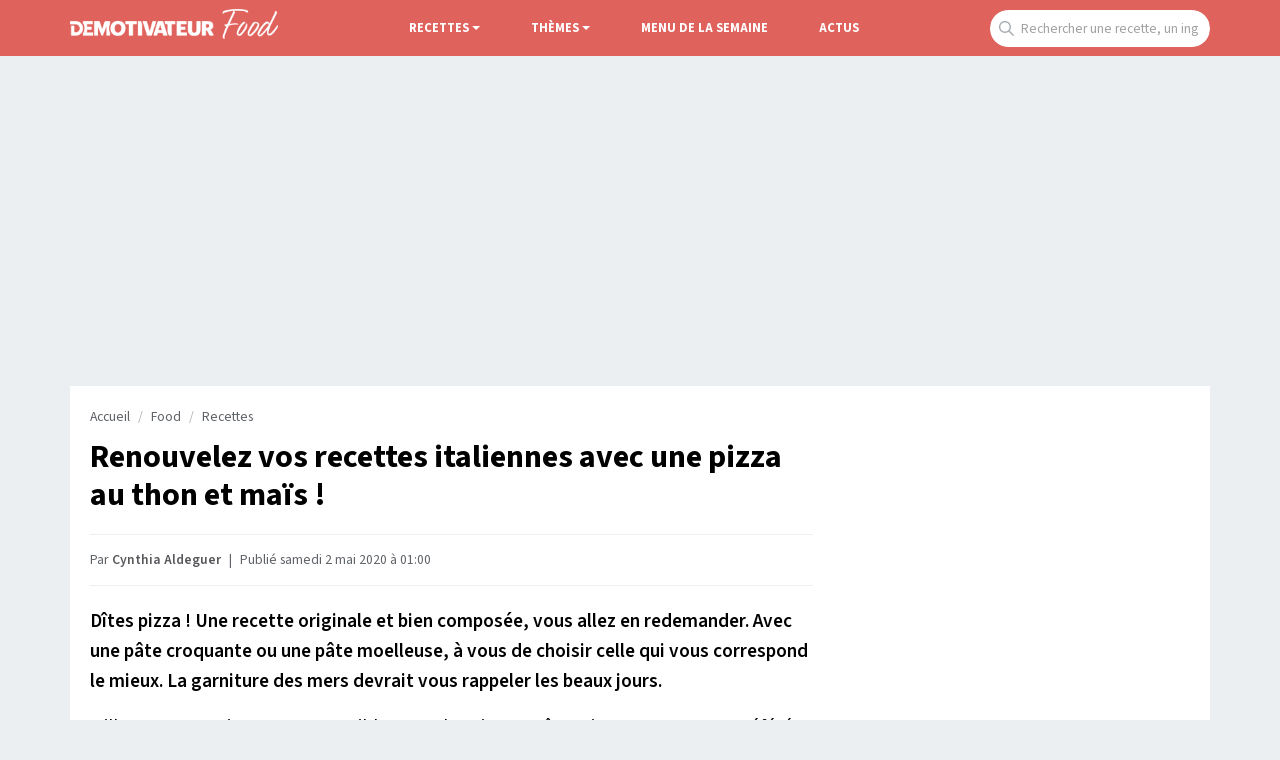

--- FILE ---
content_type: text/html; charset=UTF-8
request_url: https://www.demotivateur.fr/food/pizza-au-thon-et-mais-18918
body_size: 16393
content:
<!doctype html>
<html lang="fr">
  <head>
    <meta charset="utf-8">
    <meta name="viewport" content="width=device-width, initial-scale=1, shrink-to-fit=no">
    <meta name="robots" content="index, follow, max-image-preview:large, max-snippet:-1, max-video-preview:-1">
    <title>Recette pizza au thon et maïs</title>
    <meta name="author" content="Demotivateur">
    <meta name="country" content="France">
    <meta name="description" content="Dîtes pizza ! Une recette originale et bien composée, vous allez en redemander. Avec une pâte croquante ou une pâte moelleuse, à vous de choisir celle qui vous...">
    <meta property="og:site_name" content="Demotivateur">
    <meta property="og:title" content="Recette pizza au thon et maïs">
    <meta property="og:description" content="Dîtes pizza ! Une recette originale et bien composée, vous allez en redemander. Avec une pâte croquante ou une pâte moelleuse, à vous de choisir celle qui vous...">
    <meta property="og:image" content="https://www.demotivateur.fr/images-buzz/cover/18055900785e6616e3c75f4_shutterstock-220746265.jpg">
    <meta name="twitter:card" content="summary">
    <meta name="twitter:site" content="@demotivateur">
    <meta name="twitter:title" content="Recette pizza au thon et maïs">
    <meta name="twitter:description" content="Dîtes pizza ! Une recette originale et bien composée, vous allez en redemander. Avec une pâte croquante ou une pâte moelleuse, à vous de choisir celle qui vous...">
    <link rel="icon" type="image/png" sizes="32x32" href="https://www.demotivateur.fr/images/favicon/food-32x32.png">
    <meta name="bsi" content="134559976793"/>
        <link rel="canonical" href="https://www.demotivateur.fr/food/pizza-au-thon-et-mais-18918">    <link rel="preconnect" href="https://static.fastcmp.com" crossorigin>
<link rel="preconnect" href="https://sdk.mrf.io" crossorigin>
  <script data-cfasync="false">
  window.FAST_CMP_OPTIONS = {
    publisherName: 'Demotivateur',
    domainUid: '2881e1e0-1a0e-5a2b-80bf-7016b63a1967',
    countryCode: 'FR',
    policyUrl: 'https://www.demotivateur.fr/politique-de-confidentialite',
    displaySynchronous: false,
    customOpener: false,
    bootstrap: { excludedIABVendors: [], excludedGoogleVendors: [] },
    translations: {
      fr: {
        buttons: {
          accept: 'Fermer et Accepter',
        }
      },
    },
    publisherLogo: function (dom) {
      return dom.createElement('svg', {
        fill: 'none',
        viewBox: '0 0 400 41.611',
        height: '24px',
        children: [
          dom.createElement('path', {
            fill: '#000',
            d: 'M.503.39C.227.668 0 2.93 0 5.417v4.521l9.228.233c10.375.261 12.581 1.015 15.494 5.302 4.558 6.707-1.943 17.103-9.986 15.968-1.638-.231-1.651-.29-1.984-9.293l-.336-9.061H3.02v28.188l9.061-.051c10.56-.06 13.491-.988 18.293-5.793 10.25-10.255 7.585-26.497-5.398-32.893C20.51.338 2.161-1.273.503.39m35.906.047c-1.29.532-.999 5.341.5 8.281 3.296 6.461 3.267 17.1-.065 23.632-.918 1.798-1.279 3.631-1.141 5.779l.203 3.146h28.188v-9.396l-8.222-.188-8.221-.189v-6.67h12.752V16.107H47.651V10.11l7.886-.189 7.886-.189V.336L50.336.214C43.138.147 36.871.247 36.409.437m30.338.41c-.179.465-.245 9.752-.147 20.637l.179 19.791h10.738l.335-10.979.336-10.979 4.26 10.447c6.571 16.117 7.284 16.14 13.657.437l4.494-11.073.204 11.073.204 11.074h10.738l.2-3.448c.127-2.182-.305-4.948-1.174-7.529-1.868-5.544-1.867-13.496.002-18.491.953-2.548 1.314-4.879 1.174-7.576l-.202-3.895-7.115-.19C96.106-.081 97.072-.97 92.755 11.074c-1.862 5.192-3.538 8.945-3.748 8.389-.209-.554-1.757-4.921-3.44-9.705S82.139.825 81.69.54c-1.442-.916-14.577-.646-14.943.307m58.303.252c-15.874 5.625-17.374 30.527-2.31 38.326 16.602 8.594 35.055-4.718 31.7-22.868-2.375-12.849-16.213-20.127-29.39-15.458m29.101-.664c-.253.253-.46 2.524-.46 5.046v4.586h10.043l.18 15.604.18 15.604H175.503l.18-15.575.181-15.575 4.853-.197 4.853-.196V.336l-15.48-.18c-8.514-.099-15.687.027-15.939.279m34.756.379c-.185.484-.257 9.785-.159 20.67l.178 19.791h12.081l.18-15.159c.179-15.054.167-15.196-1.678-20.47l-1.858-5.31-4.203-.2c-2.995-.143-4.301.052-4.541.678m13.22.055c-.534.644.972 6.011 5.791 20.638l6.512 19.768 6.04.171c7.836.222 6.674 1.923 13.677-20.035C241.636-2.068 241.588 0 234.637 0c-5.103 0-5.318.331-9.164 14.094-1.908 6.829-3.534 12.489-3.614 12.577-.08.089-1.739-5.498-3.686-12.416-1.994-7.082-4.008-12.944-4.609-13.416-1.46-1.146-10.48-1.122-11.437.03m41.911.641c-.528.831-2.668 7.097-4.757 13.926-2.089 6.829-4.72 15.245-5.849 18.702-2.38 7.294-2.307 7.447 3.594 7.462 5.213.015 5.708-.288 6.682-4.092l.853-3.325 6.38.19 6.38.191.702 2.686c1.112 4.254 1.284 4.361 7.035 4.361 6.337 0 7.092-.574 5.78-4.394-.502-1.459-3.085-9.751-5.742-18.425-2.656-8.675-5.259-16.451-5.784-17.282-1.459-2.31-13.806-2.31-15.274 0m19.106-.896c-.813.521-.791 1.164.152 4.478 1.255 4.412 1.833 4.951 5.328 4.965l2.517.01v10.131c0 16.255 2.1 21.638 8.302 21.277l3.443-.2.18-15.575.18-15.575 4.854-.197 4.853-.196V.336l-14.43-.165c-7.936-.091-14.856.109-15.379.443m33.81.219c-.182.473-.25 9.766-.152 20.651l.178 19.791h28.188v-9.396l-8.222-.188-8.221-.189V25.503h5.314c7.428 0 7.438-.006 7.438-5.105v-4.291h-12.752V10.11l7.886-.189 7.886-.189V.336L310.89.154c-10.582-.141-13.679.009-13.936.679m30.819.137c-.973 2.537.129 28.859 1.322 31.58 2.896 6.604 7.343 9.031 16.543 9.031 14.943 0 18.277-5.172 17.967-27.877L363.423.336h-11.41l-.335 14.319-.336 14.32-1.883 1.62c-2.265 1.949-5.116 2.081-7.271.338-1.557-1.259-1.59-1.534-1.92-15.939L339.933.336l-5.884-.195c-4.776-.157-5.957-.001-6.276.829m39.509-.526c-1.306.528-1.205 39.356.106 40.444.585.486 2.817.709 5.872.586l4.928-.199.335-7.047c.428-8.974 1.087-9.051 5.749-.671 4.767 8.567 4.217 8.142 10.243 7.913 6.638-.251 6.711-.713 1.571-9.926l-3.931-7.047 1.915-1.169c6.671-4.069 6.298-15.724-.654-20.409-3.643-2.455-21.899-4.183-26.134-2.475M139.078 11.923c3.234 3.234 3.961 10.753 1.508 15.595-3.185 6.286-11.555 6.162-14.45-.214-5.085-11.2 5.063-23.26 12.942-15.381m247.116-.801c3.411 3.411-1.328 8.921-6.313 7.339-1.363-.432-2.088-6.768-.91-7.946.891-.891 6.168-.447 7.223.607m-133.643 6.16a1983.4 1983.4 0 0 0 1.569 6.04c.376 1.421.197 1.51-3.035 1.51-4.011 0-3.869.478-1.952-6.543 1.828-6.693 1.94-6.726 3.418-1.007',
          }, 'http://www.w3.org/2000/svg'),
        ],
      }, 'http://www.w3.org/2000/svg')
    },
  };

  (function(){var e={617:function(e){window.FAST_CMP_T0=Date.now();window.FAST_CMP_QUEUE={};window.FAST_CMP_QUEUE_ID=0;function a(){var e=Array.prototype.slice.call(arguments);if(!e.length)return Object.values(window.FAST_CMP_QUEUE);else if("ping"===e[0]){if("function"===typeof e[2])e[2]({cmpLoaded:false,cmpStatus:"stub",apiVersion:"2.0",cmpId:parseInt("388",10)})}else window.FAST_CMP_QUEUE[window.FAST_CMP_QUEUE_ID++]=e}e.exports={name:"light",handler:a}}};var a={};function t(r){var n=a[r];if(void 0!==n)return n.exports;var i=a[r]={exports:{}};e[r](i,i.exports,t);return i.exports}var r={};!function(){var e=t(617);var a="__tcfapiLocator";var r=window;var n=r;var i;function o(){var e=r.document;var t=!!r.frames[a];if(!t)if(e.body){var n=e.createElement("iframe");n.style.cssText="display:none";n.name=a;e.body.appendChild(n)}else setTimeout(o,5);return!t}function s(e){var a="string"===typeof e.data;var t={};if(a)try{t=JSON.parse(e.data)}catch(e){}else t=e.data;var r="object"===typeof t?t.__tcfapiCall:null;if(r)window.__tcfapi(r.command,r.version,(function(t,n){var i={__tcfapiReturn:{returnValue:t,success:n,callId:r.callId}};if(e&&e.source&&e.source.postMessage)e.source.postMessage(a?JSON.stringify(i):i,"*")}),r.parameter)}while(n){try{if(n.frames[a]){i=n;break}}catch(e){}if(n===r.top)break;n=n.parent}if("custom"!==r.FAST_CMP_HANDLER)if(!i){o();r.__tcfapi=e.handler;r.FAST_CMP_HANDLER=e.name;r.addEventListener("message",s,false)}else{r.__tcfapi=e.handler;r.FAST_CMP_HANDLER=e.name}}()})();
</script>
<script data-cfasync="false">
(function () {
  var loaded = false;
  function loadCMP() {
    if (loaded) return; loaded = true;
    var s = document.createElement('script');
    s.src = 'https://static.fastcmp.com/fast-cmp-stub.js';
    s.async = true;
    s.setAttribute('data-cfasync','false'); // Rocket Loader off
    document.head.appendChild(s);
  }

  // 1) après DOM prêt
  if (document.readyState === 'loading') {
    document.addEventListener('DOMContentLoaded', loadCMP, { once:true });
  } else {
    setTimeout(loadCMP, 0);
  }

  // 2) si l’utilisateur agit avant
  ['pointerdown','keydown','touchstart','scroll','wheel'].forEach(function (evt) {
    window.addEventListener(evt, loadCMP, { once:true, passive:true });
  });

  // 3) filet de sécurité: pas d'interaction pendant un moment
  // (tu peux réduire/augmenter selon ton besoin légal)
  setTimeout(loadCMP, 2000);
})();
</script>



<!-- Fonts early (HTTP/2 friendly) -->
  <link rel="preload" as="font" href="/google_fonts/nwpStKy2OAdR1K-IwhWudF-R3w8aZejf5Hc.woff2" type="font/woff2" crossorigin>

<!-- CSS: non-blocking load (swap), with noscript fallback -->
  <link rel="preload" href="/style/css.css?v232" as="style">
  <link rel="stylesheet" href="/style/css.css?v232">

    <script type="application/ld+json">
    {
      "@context": "https://schema.org",
      "@type": "WebSite",
      "name": "Demotivateur Food",
      "url": "https://www.demotivateur.fr",
      "image": "https://www.demotivateur.fr/img/logodemoshema.jpg",
                        "publisher": {
                "@type": "Organization",
                "name": "Demotivateur"
            },
      "sameAs": [
        "https://www.facebook.com/demotivateur",
        "https://www.instagram.com/demotivateur",
        "https://www.linkedin.com/company/demotivateur",
        "https://twitter.com/Demotivateur"
      ]
    }
    </script>
<script type="83064dfd55a673c33658122c-text/javascript">
/* /assets/js/defer-flashbid-on-scroll-or-touch.js */
(function deferFlashbid() {
  let done = false;
  const opts = { passive: true, once: true };

  function finish() {
    if (done) return;
    done = true;
    window.removeEventListener('scroll', onTrigger, opts);
    window.removeEventListener('touchstart', onTrigger, opts);

    // Queue config so the vendor picks it up immediately.
    window._hbdbrk = window._hbdbrk || [];
    window._hbdbrk.push(['_vars', {
    page_type: 'article',
  custom1: 'Cynthia Aldeguer'    }]);

    const s = document.createElement('script');
    s.src = 'https://www.flashb.id/boot/501a584f-bb33-5b7e-96f6-a40f14ce891e.js';
    s.async = true;
    document.head.appendChild(s);
    // 2. Load the second script (viously.com)
    const s2 = document.createElement('script');
    s2.id = 'xieg6Sie';
    s2.src = 'https://cdn.viously.com/js/sdk/boot.js';
    s2.async = true;
    document.head.appendChild(s2);
  }

  function onTrigger() { finish(); }

  window.addEventListener('scroll', onTrigger, opts);
  window.addEventListener('touchstart', onTrigger, opts);
})();
</script>
<script async type="83064dfd55a673c33658122c-text/javascript">
function displayMenu(t){document.getElementById("navbarNav").classList.toggle("show")}function displayMenu2(t){document.getElementById("testi").classList.toggle("show")}
</script>

<!-- Google tag (gtag.js) -->
<script async src="https://www.googletagmanager.com/gtag/js?id=G-3X1MS8SQM8" type="83064dfd55a673c33658122c-text/javascript"></script>
<script type="83064dfd55a673c33658122c-text/javascript">
  window.dataLayer = window.dataLayer || [];
  function gtag(){ dataLayer.push(arguments); }
  gtag('js', new Date());
  gtag('config', 'G-3X1MS8SQM8');
</script>

<style type="text/css">
  div[data-actirise-slot="top-content"] {
  display: none;
  margin: 10px auto;
}

@media screen and (max-width: 480px) {
  div[data-actirise-slot="top-content"].device-mobile {
    display: flex !important;
    width: 100%;
    min-height: 414px;
    background-color:#f7f7f7;
  }
}

@media screen and (min-width: 481px) and (max-width: 769px) {
  div[data-actirise-slot="top-content"].device-tablet {
    display: flex !important;
    width: 100%;
    min-height: 414px;
  }
}
div[data-actirise-slot="aside-desktop"]{
   display: none;
   margin: 10px auto;
}
@media screen and (min-width: 770px) {
  div[data-actirise-slot="aside-desktop"].device-desktop{
    display: block;
    width: 100%;
    min-height: 620px;
  }
}
div[data-actirise-slot="top-page"] {
  display: none;
  margin: 0 auto;
}

@media screen and (min-width: 770px) {
  div[data-actirise-slot="top-page"].device-desktop {
    display: flex !important;
    width: 100%;
    min-height: 250px;
    margin-bottom: 40px;
  }
}
</style>
</head>
  <body>
        <nav class="navbar fixed-top navbar-expand-lg navbar-dark nav-food">
    <div class="container d-flex justify-content-between">
      <a class="navbar-brand logo-food" href="/food"><img width="208" height="30" src="https://www.demotivateur.fr/images/demo-food.png" alt="Demotivateur Food"><span class="header-main-logo-name">Demotivateur Food</span></a>
      <div class="r_food_m d-block d-sm-none">
<a href="#" onclick="if (!window.__cfRLUnblockHandlers) return false; expFood()" data-cf-modified-83064dfd55a673c33658122c-="">
        <img width="29" height="29" src="/img/recherche.png" alt="recherche"></a>
</div>
      <button class="navbar-toggler" type="button" onclick="if (!window.__cfRLUnblockHandlers) return false; displayMenu(event)" aria-label="Hamburger Menu" data-cf-modified-83064dfd55a673c33658122c-="">
        <span class="navbar-toggler-icon"></span>
      </button>
      <div class="collapse navbar-collapse" id="navbarNav">
        <ul class="navbar-nav nav-center">

<style>
.dropdown_recettes,.dropdown_themes{position:relative;display:inline-block}.dropdown-content,.dropdown-content-themes{display:none;position:absolute;min-width:160px;box-shadow:0 8px 16px 0 rgba(0,0,0,.2);padding:20px;z-index:1;border-bottom-right-radius:10px;border-bottom-left-radius:10px}.dropdown_recettes:hover .dropdown-content,.dropdown_themes:hover .dropdown-content-themes{display:block}
.comments-jp{background: none;color: inherit;border: none;padding: 0;font: inherit;cursor: pointer;outline: inherit;
</style>
          <li class="nav-item">
            <li class="nav-item dropdown_recettes">
              <span><a href="/food/recettes" class="nav-link dropdown-toggle">Recettes</a></span>
              <ul class="dropdown-menu multi-column columns-2 dropdown-content">
                <div class="container">
                <div class="row">
                    <div class="col-sm-6">
                    <div class="titre-menu">
                        Recettes par catégories
                    </div>
                    <ul class="multi-column-dropdown">
<li><a href="/food/recettes/categorie/aperitif" alt="Recettes aperitif">Apéritif</a></li>
<li><a href="/food/recettes/categorie/entrees" alt="Recettes entrees">Entrées</a></li>
<li><a href="/food/recettes/categorie/plats" alt="Recettes plats">Plats</a></li>
<li><a href="/food/recettes/categorie/desserts" alt="Recettes desserts">Desserts</a></li>
<li><a href="/food/recettes/categorie/boissons" alt="Recettes boissons">Boissons</a></li>
                    </ul>
                  </div>
                  <div class="col-sm-6">
                  <div class="titre-menu">
                      Ingredients
                  </div>
                    <ul class="multi-column-dropdown">
<li><a href="/food/recettes/categorie/viande" alt="Recettes viande">Viande</a></li>
<li><a href="/food/recettes/categorie/poisson" alt="Recettes poisson">Poisson</a></li>
<li><a href="/food/recettes/categorie/fruits" alt="Recettes fruits">Fruits</a></li>
<li><a href="/food/recettes/categorie/legumes" alt="Recettes legumes">Légumes</a></li>
<li><a href="/food/recettes/categorie/fromage" alt="Recettes fromage">Fromages</a></li>
                    </ul>
                  </div>
                  
                </div>
              </ul>
            </li>
          </li>

          <li class="nav-item">
            <li class="nav-item dropdown_themes">
              <span class="nav-link dropdown-toggle" style="color:#fff;cursor:pointer;">Thèmes</span>
              <ul class="dropdown-menu multi-column columns-2 dropdown-content-themes">
                <div class="container">
                <div class="row">
                    <div class="col-sm-6">
                    <div class="titre-menu">
                        Les classiques
                    </div>
                    <ul class="multi-column-dropdown">
<li><a href="/food/recettes/categorie/pas-cheres" alt="Recettes pas chères">Pas chères</a></li>
<li><a href="/food/recettes/categorie/facile" alt="Recettes facile">Faciles</a></li>
<li><a href="/food/recettes/categorie/healthy" alt="Recettes healthy">Healthy</a></li>
<li><a href="/food/recettes/categorie/salade" alt="Recettes salade">Salades</a></li>
<li><a href="/food/recettes/categorie/minceur" alt="Recettes minceur">Minceur</a></li>
<li><a href="/food/recettes/categorie/ete" alt="Recettes été">Eté</a></li>
<li><a href="/food/recettes/categorie/pizza" alt="Recettes Pizza">Pizza</a></li>
<li><a href="/food/recettes/categorie/vegetarien" alt="Recettes Végétarien">Végétarien</a></li>
<li><a href="/food/recettes/categorie/classiques" alt="Recettes classiques">Traditionnelles</a></li>
                    </ul>
                  </div>
                  <div class="col-sm-6">
                  <div class="titre-menu">
                      Fêtes
                  </div>
                    <ul class="multi-column-dropdown">
<li><a href="/food/recettes/categorie/mardi-gras" alt="Recettes mardi gras">Mardi Gras</a></li>
<li><a href="/food/recettes/categorie/epiphanie" alt="Recettes epiphanie">Epiphanie</a></li>
<li><a href="/food/recettes/categorie/halloween" alt="Recettes halloween">Halloween</a></li>
<li><a href="/food/recettes/categorie/saint-valentin" alt="Recettes Saint-Valentin">Saint-Valentin</a></li>
<li><a href="/food/recettes/categorie/repas-ramadan" alt="Recettes Ramadan">Ramadan</a></li>
<li><a href="/food/recettes/categorie/chandeleur" alt="Recettes chandeleur">Chandeleur</a></li>
<li><a href="/food/recettes/categorie/noel" alt="Recettes Noel">Noël</a></li>
                    </ul>
                  </div>
                  
                </div>
              </ul>
            </li>
          </li>


          <li class="nav-item ">
            <a class="nav-link" href="/food/menu-de-la-semaine">Menu de la semaine</a>
          </li>
          <li class="nav-item ">
            <a class="nav-link" href="/food/actus">Actus</a>
          </li>

        </ul>
        <ul class="navbar-nav">
          <li class="nav-item">
            <div class="input-group">
              <form class="search-container" autocomplete="off" action="/food/recherche" method="GET" id="searchForm">
              <input type="text" style="position: absolute;left:-9999px;top: auto; width: 1px; height: 1px;" name="r" tabindex="-1" autocomplete="off">
              <input type="text" name="s" class="form-control recherche place_f" placeholder="Rechercher une recette, un ingrédient..." id="searchInput">
              </form>
              <script type="83064dfd55a673c33658122c-text/javascript">
    // Get references to your form and search input
    const searchForm = document.getElementById('searchForm');
    const searchInput = document.getElementById('searchInput');

    // Add an event listener to the search input for key presses
    searchInput.addEventListener('keydown', function(event) {
        // Check if the pressed key is 'Enter' (key code 13)
        if (event.key === 'Enter') {
            // Prevent the default form submission (which might reload the page in some cases)
            event.preventDefault();
            // Manually submit the form
            searchForm.submit();
        }
    });
</script>
            </div>
          </li>
          </div>
        </ul>
      </div>
    </div>
    </nav>
<div id="r_food_block" style="display:none;">
    <form class="search-container" autocomplete="off" action="/food/recherche" method="GET">
<input type="text" name="s" class="form-control recherche expr" placeholder="Rechercher une recette...">
</form>
</div><script type="application/ld+json">
{
  "@context": "http://schema.org",
  "@type": "Recipe",
  "name": "Pizza au thon et maïs",
  "image": {
    "@type": "ImageObject",
    "url": "https://www.demotivateur.fr/images-buzz/cover/18055900785e6616e3c75f4_shutterstock-220746265.jpg"
  },
    "keywords": "pizza,poisson",
    "author": {
    "@type": "Person",
    "name": "Cynthia Aldeguer"
  },"datePublished": "2020-05-02T01:00:01+01:00"}
</script>

<div data-actirise-slot="top-page" class="device-desktop ads" style="min-height: 250px;"></div>
<style>
.cadeau{width:290px;padding:10px;text-align:center;background-color:#35c78d;color:#fff;font-weight:600;cursor:pointer;font-size:1rem;border-radius:22px;margin-top:10px;margin-bottom:60px}a.link_cadeau{color:#fff;text-decoration:none;color:#fff!important}
.recette_btn {
    width: 290px;
    padding: 10px;
    text-align: center;
    background-color: #e0625c;
    color: #fff;
    font-weight: 600;
    cursor: pointer;
    font-size: 1rem;
    border-radius: 22px;
    margin-top: 10px;
    margin-bottom: 60px;
}
a.link_recette_btn {
    color: #fff;
    text-decoration: none;
    color: #fff !important;
}
</style>
<div class="container d-flex justify-content-between contenu-article">
<div class="container main-content">
  <div class="row main article">
    <div class="col-lg-8">
<nav aria-label="breadcrumb"><ol class="breadcrumb"><li class="breadcrumb-item"><a title="Demotivateur" href="https://www.demotivateur.fr/">Accueil</a></li><li class="breadcrumb-item"><a href="https://www.demotivateur.fr/food">Food</a></li><li class="breadcrumb-item"><a href="https://www.demotivateur.fr/food/recettes">Recettes</a></li></ol></nav>
<h1>Renouvelez vos recettes italiennes avec une pizza au thon et maïs !</h1>

<p class="article-meta">Par <a rel="author" href="/redaction/cynthia-a" class="linkbio">Cynthia Aldeguer</a>
  <span class="dot">|</span>
            <time datetime="2020-05-02T01:00:01+01:00">
    Publié samedi 2 mai 2020 à 01:00  </time>
</p>
      <div id="wrap" class="contenu-article article-body body-food">
        <style>
.relative_vds{margin-top: 40px;margin-bottom: 30px;margin-left: -20px;margin-right: -15px;
background-color: rgb(255 236 235);
padding-left: 20px;padding-right: 15px;padding-bottom: 15px;min-height: 300px;}
</style>
<div data-actirise-slot="top-content" class="device-mobile device-tablet ads"></div>
<script type="83064dfd55a673c33658122c-text/javascript">
var ads = document.createElement("div");
ads.classList.add('relative_vds');
ads.innerHTML = "<div class='viou' style='font-size:0.8rem;text-align:center;color:#71737E;line-height:34px;margin-top:20px;'>La suite après cette vidéo</div><div class='vsly-player' data-height='9' data-iframe='https://www.viously.com/amp/PLQKvA2cqE6zs' data-img='https://i0.kolplay.com/%%IMG%%/latest-w620.webp' data-width='16' id='PLQKvA2cqE6zs' data-template='PVBR1gWzfVxKv' style='background:#ddd;padding-top:56.25%;font-size:0;position:relative;overflow:hidden;width:100%;'></div>";
</script>
<p><strong>D&icirc;tes pizza ! Une recette originale et bien compos&eacute;e, vous allez en redemander. Avec une p&acirc;te croquante ou une p&acirc;te moelleuse, &agrave; vous de choisir celle qui vous correspond le mieux. La garniture des mers devrait vous rappeler les beaux jours.</strong></p>
<p>Mille et une garnitures sont possibles pour les pizzas. M&ecirc;me si vous avez votre pr&eacute;f&eacute;r&eacute;e, c'est toujours sympas de changer et de combiner d'autres saveurs. Le thon et le ma&iuml;s sont un bon duo qui s'accordent avec les autres ingr&eacute;dients. Cuite au four ou directement au feu de bois, vous l'appr&eacute;cierez avec un bon verre de ros&eacute;. L'avantage des pizzas, c'est qu'elles sont souvent tr&egrave;s rapides &agrave; faire et on peut les emporter partout ! Le combo <a href="https://www.demotivateur.fr/food/pizza-chevre-poire-et-miel-17963">poires-fromage de ch&egrave;vre</a> est aussi une variante int&eacute;ressante, tout comme les <a href="https://www.demotivateur.fr/food/gaufre-pizza-17153">gaufres pizzas</a>. Si vous aimez le poisson, nous vous sugg&eacute;rons aussi la <a href="https://www.demotivateur.fr/food/pizza-blanche-saumon-17142">pizza au saumon</a>.</p>
<p><img loading="lazy" fetchpriority="low" src="https://www.demotivateur.fr/images-buzz/shutterstock_220746265.jpg" width="660" height="440" /><span class="source_img">Cr&eacute;dit :&nbsp;HandmadePictures</span></p>
<p><em>Pour r&eacute;aliser cette recette, suivez les &eacute;tapes ci-dessous :</em></p>
<p><strong>PIZZA AU THON ET MA&Iuml;S</strong></p>
<p><strong>Ingr&eacute;dients</strong><br />-1 p&acirc;te &agrave; pizza<br />-50cl de cr&egrave;me fra&icirc;che<br />-1 oignon rouge<br />-Champignons<br />-100g de ma&iuml;s<br />-50g de mozzarella<br />-100g de thon</p>
<p><strong>Pr&eacute;paration</strong><br />1.Coupez l&rsquo;oignon rouge en lamelle ainsi que votre champignon.<br />2.Etalez votre p&acirc;te &agrave; pizza sur votre moule. D&eacute;posez la cr&egrave;me fra&icirc;che sur toute la p&acirc;te, ainsi que la mozzarella.<br />3.Emiettez le thon. Parsemez de ma&iuml;s, de champignons et d&rsquo;oignons rouges.<br />4.Enfournez &agrave; 210&deg;C pendant 25 minutes.</p><script type="83064dfd55a673c33658122c-text/javascript">
var parentDiv=document.getElementById("wrap"),p=parentDiv.getElementsByTagName("p"),middle=Math.round(p.length/3),child=p[middle];try{if("H2"===child.previousElementSibling.tagName)var child=child.previousElementSibling;}catch(e){}try{parentDiv.insertBefore(ads,child)}catch(e){var middle=Math.round(p.length/6)+1,child=p[middle];parentDiv.insertBefore(ads,child)}
</script>
</div> 
<hr>
 
<style>
.mrf-link,.rightColumn{font-weight:600;line-height:22px}.mrf-link img,.twoColumns{border-radius:12px}.brand-actirise{display:none!important}.twoColumns{display:flex;flex-direction:row;align-items:center;background-color:#f9f9fb;margin-bottom:20px}.f{margin-top:30px;margin-bottom:15px!important}.rightColumn{max-width:100%;margin-left:20px;padding-top:10px;padding-bottom:10px;padding-right:10px;font-size:1rem}.mrf-link{font-size:1.02rem}.actirise-brand{margin-bottom:20px!important;min-height:325.594px;}
</style>
<div
  class="related"
  id="related"
  style="min-height:270px;margin-top:30px;margin-bottom:30px;"
>
        <div class="title-related" style="font-weight:700;font-size:1.2rem;">
          À lire aussi
        </div>

                <a href="/food/oubliez-le-cacao-en-poudre-voici-la-vraie-recette-du-chocolat-chaud-maison-reconfortante-et-cremeuse-46804?utm_source=Demotivateur&utm_medium=internal&utm_campaign=related"
           style="color:#141414">
          <div class="twoColumns">
            <div class="left">
              <img
                loading="lazy"
                width="130"
                height="100"
                style="width:130px;height:100px;border-radius:10px;object-fit:cover;"
                src="/cdn-cgi/image/width=220,fit=scale-down/images-buzz/cover/1478307776967ae1e1332a0.67868646_chocolat-chaud-epais-ancienne.jpg"
                alt="tasse de chocolat chaud &amp;eacute;pais et gourmand">
            </div>
            <div class="rightColumn">
              Oubliez le cacao en poudre : voici la VRAIE recette du chocolat chaud maison réconfortante et crémeuse            </div>
          </div>
        </a>
                <a href="/food/veloute-de-pommes-de-terre-et-poireaux-la-recette-maison-simple-et-reconfortante-pour-un-diner-d-hiver-en-famille-46801?utm_source=Demotivateur&utm_medium=internal&utm_campaign=related"
           style="color:#141414">
          <div class="twoColumns">
            <div class="left">
              <img
                loading="lazy"
                width="130"
                height="100"
                style="width:130px;height:100px;border-radius:10px;object-fit:cover;"
                src="/cdn-cgi/image/width=220,fit=scale-down/images-buzz/cover/9647760826967a541c35076.73471978_veloute-poireaux-patates.jpg"
                alt="velout&amp;eacute; de poireaux">
            </div>
            <div class="rightColumn">
              Velouté de pommes de terre et poireaux : la recette maison simple et réconfortante pour un dîner d&#039;hiver en famille            </div>
          </div>
        </a>
        
        </div>

<div>
<div class="gg_news" style="float: right;">
<a class="news_button" target="_blank" href="https://news.google.com/publications/CAAqKggKIiRDQklTRlFnTWFoRUtEMlJsYlc5MGFYWmhkR1YxY2k1bWNpZ0FQAQ?hl=fr&gl=FR&ceid=FR%3Afr">
<img loading="lazy" src="https://www.demotivateur.fr/images/suivre_google.webp" alt="" width="15" height="13">
<span>Suivez nous sur Google News</span>
</a>
</div>
</div>
<div style="clear:both;"></div>

<div class="keywords" style="display:inline-block;margin-top:0px;margin-bottom:10px;">
            <a href="/food/recettes/categorie/pizza" class="tag_art">
                Pizza            </a>
                        <a href="/food/recettes/categorie/poisson" class="tag_art">
                Poisson            </a>
                    <script type="83064dfd55a673c33658122c-text/javascript">
            window._hbdbrk = window._hbdbrk || [];
            window._hbdbrk.push(['_vars', {custom4: 'pizza', custom4: 'poisson'}]);
        </script>
        </div>

     <div class="partages">
        <div class="row inner">
          <a data-num="18918" id="food/pizza-au-thon-et-mais" class="col facebook countshare lim" href="https://www.facebook.com/sharer/sharer.php?u=https://www.demotivateur.fr/food/pizza-au-thon-et-mais-18918" target="_blank" onclick="if (!window.__cfRLUnblockHandlers) return false; javascript:window.open(this.href, '', 'menubar=no,toolbar=no,resizable=yes,scrollbars=yes,height=260,width=500');myFb();return false;" title="Share on Facebook" rel="noopener" data-cf-modified-83064dfd55a673c33658122c-=""><svg xmlns="http://www.w3.org/2000/svg" x="0px" y="0px" width="24" height="24" viewBox="0,0,256,256" style="fill:#000000;vertical-align: sub;"> <g fill="#ffffff" fill-rule="nonzero" stroke="none" stroke-width="1" stroke-linecap="butt" stroke-linejoin="miter" stroke-miterlimit="10" stroke-dasharray="" stroke-dashoffset="0" font-family="none" font-weight="none" font-size="none" text-anchor="none" style="mix-blend-mode: normal"><g transform="scale(10.66667,10.66667)"><path d="M17.525,9h-3.525v-2c0,-1.032 0.084,-1.682 1.563,-1.682h1.868v-3.18c-0.909,-0.094 -1.823,-0.14 -2.738,-0.138c-2.713,0 -4.693,1.657 -4.693,4.699v2.301h-3v4l3,-0.001v9.001h4v-9.003l3.066,-0.001z"></path></g></g> </svg></a>
<a class="col whatsapp lim" title="Whatsapp Share" href="https://api.whatsapp.com/send?text=https://www.demotivateur.fr/food/pizza-au-thon-et-mais-18918" target="_blank" rel="noopener"><svg xmlns="http://www.w3.org/2000/svg" x="0px" y="0px" width="25" height="25" viewBox="0,0,256,256" style="fill:#000000;vertical-align: sub;">
<g fill="#ffffff" fill-rule="evenodd" stroke="none" stroke-width="1" stroke-linecap="butt" stroke-linejoin="miter" stroke-miterlimit="10" stroke-dasharray="" stroke-dashoffset="0" font-family="none" font-weight="none" font-size="none" text-anchor="none" style="mix-blend-mode: normal"><g transform="scale(8,8)"><path d="M24.50391,7.50391c-2.25781,-2.25781 -5.25781,-3.50391 -8.45312,-3.50391c-6.58594,0 -11.94922,5.35938 -11.94922,11.94531c-0.00391,2.10547 0.54688,4.16016 1.59375,5.97266l-1.69531,6.19141l6.33594,-1.66406c1.74219,0.95313 3.71094,1.45313 5.71094,1.45703h0.00391c6.58594,0 11.94531,-5.35937 11.94922,-11.94922c0,-3.19141 -1.24219,-6.19141 -3.49609,-8.44922zM16.05078,25.88281h-0.00391c-1.78125,0 -3.53125,-0.48047 -5.05469,-1.38281l-0.36328,-0.21484l-3.76172,0.98438l1.00391,-3.66406l-0.23437,-0.375c-0.99609,-1.58203 -1.51953,-3.41016 -1.51953,-5.28516c0,-5.47266 4.45703,-9.92578 9.9375,-9.92578c2.65234,0 5.14453,1.03516 7.01953,2.91016c1.875,1.87891 2.90625,4.37109 2.90625,7.02344c0,5.47656 -4.45703,9.92969 -9.92969,9.92969zM21.49609,18.44531c-0.29687,-0.14844 -1.76562,-0.87109 -2.03906,-0.96875c-0.27344,-0.10156 -0.47266,-0.14844 -0.67187,0.14844c-0.19922,0.30078 -0.76953,0.97266 -0.94531,1.17188c-0.17187,0.19531 -0.34766,0.22266 -0.64453,0.07422c-0.30078,-0.14844 -1.26172,-0.46484 -2.40234,-1.48437c-0.88672,-0.78906 -1.48828,-1.76953 -1.66016,-2.06641c-0.17578,-0.30078 -0.01953,-0.46094 0.12891,-0.60937c0.13672,-0.13281 0.30078,-0.34766 0.44922,-0.52344c0.14844,-0.17187 0.19922,-0.29687 0.30078,-0.49609c0.09766,-0.19922 0.04688,-0.375 -0.02734,-0.52344c-0.07422,-0.14844 -0.67187,-1.62109 -0.92187,-2.21875c-0.24219,-0.58203 -0.48828,-0.5 -0.67187,-0.51172c-0.17187,-0.00781 -0.37109,-0.00781 -0.57031,-0.00781c-0.19922,0 -0.52344,0.07422 -0.79687,0.375c-0.27344,0.29688 -1.04297,1.01953 -1.04297,2.48828c0,1.46875 1.07031,2.89063 1.21875,3.08984c0.14844,0.19531 2.10547,3.21094 5.10156,4.50391c0.71094,0.30859 1.26563,0.49219 1.69922,0.62891c0.71484,0.22656 1.36719,0.19531 1.88281,0.12109c0.57422,-0.08594 1.76563,-0.72266 2.01563,-1.42187c0.24609,-0.69531 0.24609,-1.29297 0.17188,-1.41797c-0.07422,-0.125 -0.27344,-0.19922 -0.57422,-0.35156z"></path></g></g>
</svg></a> 
<a class="col twitter lim" href="https://twitter.com/share?url=https://www.demotivateur.fr/food/pizza-au-thon-et-mais-18918&via=Demotivateur&text=Renouvelez vos recettes italiennes avec une pizza au thon et maïs !" onclick="if (!window.__cfRLUnblockHandlers) return false; javascript:window.open(this.href, '', 'menubar=no,toolbar=no,resizable=yes,scrollbars=yes,height=650,width=780');return false;" target="_blank" title="Share on X" rel="noopener" data-cf-modified-83064dfd55a673c33658122c-=""><svg xmlns="http://www.w3.org/2000/svg" x="0px" y="0px" width="24" height="24" viewBox="0,0,256,256"
style="fill:#000000;vertical-align:sub;">
<g fill="#ffffff" fill-rule="nonzero" stroke="none" stroke-width="1" stroke-linecap="butt" stroke-linejoin="miter" stroke-miterlimit="10" stroke-dasharray="" stroke-dashoffset="0" font-family="none" font-weight="none" font-size="none" text-anchor="none" style="mix-blend-mode: normal"><g transform="scale(8.53333,8.53333)"><path d="M26.37,26l-8.795,-12.822l0.015,0.012l7.93,-9.19h-2.65l-6.46,7.48l-5.13,-7.48h-6.95l8.211,11.971l-0.001,-0.001l-8.66,10.03h2.65l7.182,-8.322l5.708,8.322zM10.23,6l12.34,18h-2.1l-12.35,-18z"></path></g></g>
</svg></a>
</div>
</div>
<style>
    #taboola-below-article-thumbnails{
        padding:15px !important;
    }
    .thumbBlock{
        border-radius: 10px !important;
    }
</style>
<div class="taboola" style="min-height:1000px;">
<div id="taboola-below-article-thumbnails" style="background-color: transparent !important;"></div>
<script type="83064dfd55a673c33658122c-text/javascript">
  window._taboola = window._taboola || [];
  _taboola.push({
    mode: 'alternating-thumbnails-a',
    container: 'taboola-below-article-thumbnails',
    placement: 'Below Article Thumbnails',
    target_type: 'mix'
  });
</script>
</div>
<div class="bio-row">
  <div class="bio-column1">
<p><img loading="lazy" src="/img/profile.png" width="90" height="90" alt="author-avatar"></p>
  </div>
  <div class="bio-column2">
<h2 class="authname">Au sujet de l'auteur : <a class="author-name" rel=author href="/redaction/cynthia-a">Cynthia Aldeguer</a></h2>
<p style="font-size: 0.95rem;color:#747681;">
Journaliste culinaire et art de vivre, rédactrice en chef de Demotivateur Food, elle aime tester de nouvelles recettes et partager de belles adresses où se remplir le ventre. C’est une dénicheuse de bons plans food, toujours à l’affût des actualités les plus croustillantes. Elle vous régale de meilleurs plats en toutes saisons !</p>
  </div>
</div>
</div>
<style>
.card-img-top {
    border-radius: 10px !important;
}
</style>

<div class="col-md-4 droite">

    <div data-actirise-slot="aside-desktop" class="device-desktop ads"></div>

<div class="titre-col">Plus de recettes</div>            <div class="card mb-3">
                <a href="/food/pizza-hut-vient-de-battre-le-record-du-monde-de-la-plus-grande-pizza-avec-une-pizza-de-1310-m2-32630">
                    <img width="800" height="420" data-sizes="auto" loading="lazy" src="https://www.demotivateur.fr/images-buzz/cover/181441320463ce71dd0cd3b_record-plus-grande-pizza-du-monde-pizza-hut.jpg" class="card-img-top" alt="Pizza Hut vient de battre le record du monde de la plus grande pizza avec une pizza de... 1310 m2 !">
                    <div class="card-body">
                        <div class="card-title">Pizza Hut vient de battre le record du monde de la plus grande pizza avec une pizza de... 1310 m2 !</div>
                    </div>
                </a>
            </div>
                        <div class="card mb-3">
                <a href="/food/apres-la-pizza-a-la-coriandre-pizza-hut-devoile-une-pizza-aux-cornichons-34539">
                    <img width="800" height="420" data-sizes="auto" loading="lazy" src="https://www.demotivateur.fr/images-buzz/cover/16171898576489cf56b53de_pizza-cornichons-pizza-hut.jpg" class="card-img-top" alt="Après la pizza à la coriandre, Pizza Hut dévoile une pizza aux... cornichons !">
                    <div class="card-body">
                        <div class="card-title">Après la pizza à la coriandre, Pizza Hut dévoile une pizza aux... cornichons !</div>
                    </div>
                </a>
            </div>
                        <div class="card mb-3">
                <a href="/food/pizza-hut-propose-une-pizza-sans-garniture-pour-ceux-qui-adorent-la-croute-23705">
                    <img width="800" height="420" data-sizes="auto" loading="lazy" src="https://www.demotivateur.fr/images-buzz/cover/5407019505ffdb7975dc17_pizza-hut-croute-1-1536x1091.png" class="card-img-top" alt="Pizza Hut propose une pizza sans garniture pour ceux qui adorent la croûte">
                    <div class="card-body">
                        <div class="card-title">Pizza Hut propose une pizza sans garniture pour ceux qui adorent la croûte</div>
                    </div>
                </a>
            </div>
                        <div class="card mb-3">
                <a href="/food/une-pizza-au-serpent-pizza-hut-lance-une-nouvelle-recette-plutot-osee-36802">
                    <img width="800" height="420" data-sizes="auto" loading="lazy" src="https://www.demotivateur.fr/images-buzz/cover/12477973936554f4fc9603f_pizza-viande-serpent-pizza-hut.jpg" class="card-img-top" alt="Une pizza au serpent ? Pizza Hut lance une nouvelle recette plutôt osée...">
                    <div class="card-body">
                        <div class="card-title">Une pizza au serpent ? Pizza Hut lance une nouvelle recette plutôt osée...</div>
                    </div>
                </a>
            </div>
                        <div class="card mb-3">
                <a href="/food/pizza-hut-et-ikea-collaborent-pour-une-pizza-etonnante-aux-boulettes-18926">
                    <img width="800" height="420" data-sizes="auto" loading="lazy" src="https://www.demotivateur.fr/images-buzz/cover/11230472655e666f51747df_pizza-ikea-popbar-800x411.jpg" class="card-img-top" alt="Pizza Hut et Ikea collaborent ensemble pour une pizza étonnante aux boulettes !">
                    <div class="card-body">
                        <div class="card-title">Pizza Hut et Ikea collaborent ensemble pour une pizza étonnante aux boulettes !</div>
                    </div>
                </a>
            </div>
                        <div class="card mb-3">
                <a href="/food/pour-la-saint-valentin-pizza-hut-devoile-une-pizza-speciale-rupture-37941">
                    <img width="800" height="420" data-sizes="auto" loading="lazy" src="https://www.demotivateur.fr/images-buzz/cover/11470989965c63911748e7_pizza-hut-pizza-rupture-saint-valentin.jpg" class="card-img-top" alt="Pour la Saint-Valentin, Pizza Hut dévoile une pizza spéciale... rupture !">
                    <div class="card-body">
                        <div class="card-title">Pour la Saint-Valentin, Pizza Hut dévoile une pizza spéciale... rupture !</div>
                    </div>
                </a>
            </div>
                        <div class="card mb-3">
                <a href="/food/recette/salade-healthy-de-thon-tomates-et-mais-542">
                    <img width="800" height="420" data-sizes="auto" loading="lazy" src="https://www.demotivateur.fr/images/cover_recette/1597908503jpg" class="card-img-top" alt="Salade healthy de thon, tomates et maïs">
                    <div class="card-body">
                        <div class="card-title">Salade healthy de thon, tomates et maïs</div>
                    </div>
                </a>
            </div>
                        <div class="card mb-3">
                <a href="/food/recette/salade-de-pates-au-thon-et-mais-40">
                    <img width="800" height="420" data-sizes="auto" loading="lazy" src="https://www.demotivateur.fr/images/cover_recette/1589472154-63834281.jpg" class="card-img-top" alt="Salade de pâtes au thon et maïs">
                    <div class="card-body">
                        <div class="card-title">Salade de pâtes au thon et maïs</div>
                    </div>
                </a>
            </div>
                        <div class="card mb-3">
                <a href="/food/recette/mais-croquant-aux-epices-pour-l-aperitif-2673">
                    <img width="800" height="420" data-sizes="auto" loading="lazy" src="https://www.demotivateur.fr/images/cover_recette/1739378918-mais_croquant_epices_apero.jpg" class="card-img-top" alt="Maïs croquant aux épices pour l'apéritif">
                    <div class="card-body">
                        <div class="card-title">Maïs croquant aux épices pour l'apéritif</div>
                    </div>
                </a>
            </div>
                        <div class="card mb-3">
                <a href="/food/recette/pizza-a-la-raclette-1299">
                    <img width="800" height="420" data-sizes="auto" loading="lazy" src="https://www.demotivateur.fr/images/cover_recette/1645463018-pizza_raclette.jpg" class="card-img-top" alt="Pizza à la raclette">
                    <div class="card-body">
                        <div class="card-title">Pizza à la raclette</div>
                    </div>
                </a>
            </div>
            
</div> <!-- Fermeture de .col-md-4.droite -->
</div>
</div>
</div>
<script type="83064dfd55a673c33658122c-text/javascript">

(function() {
  var taboolaSlot = document.getElementById("taboola-below-article-thumbnails");
  if (!taboolaSlot) return;

  var observer = new IntersectionObserver(function(entries, obs) {
    entries.forEach(function(entry) {
      if (!entry.isIntersecting && entry.intersectionRatio <= 0) return;

      window._taboola = window._taboola || [];
      _taboola.push({ article: "auto" });

      var scriptId = "tb_loader_script";
      if (!document.getElementById(scriptId)) {
        var s = document.createElement("script");
        s.async = true;
        s.src = "//cdn.taboola.com/libtrc/demotivateur/loader.js";
        s.id = scriptId;
        var firstScript = document.getElementsByTagName("script")[0];
        firstScript.parentNode.insertBefore(s, firstScript);
      }

      if (window.performance && typeof window.performance.mark === "function") {
        window.performance.mark("tbl_ic");
      }

      obs.unobserve(entry.target);
    });
  }, {
    rootMargin: "200px 0px", // load a bit before it enters
    threshold: 0
  });

  observer.observe(taboolaSlot);
})();

</script>
<script type="83064dfd55a673c33658122c-text/javascript">
(function(){
  var iframes, io;

  function unveil(el){
    if (el.dataset && el.dataset.src) {
      el.src = el.dataset.src;
      el.removeAttribute('data-src');
      // optional: mark as done
      el.classList.remove('lazy-iframe');
      el.classList.add('lazy-iframe--loaded');
    }
  }

  function onIntersect(entries){
    for (var i=0; i<entries.length; i++){
      var e = entries[i];
      if (e.isIntersecting || e.intersectionRatio > 0){
        unveil(e.target);
        io.unobserve(e.target);
      }
    }
  }

  function init(){
    iframes = document.querySelectorAll('iframe.lazy-iframe[data-src]');
    if (!iframes.length) return;

    if ('IntersectionObserver' in window){
      io = new IntersectionObserver(onIntersect, { rootMargin: '200px 0px' });
      for (var i=0; i<iframes.length; i++){ io.observe(iframes[i]); }
    } else {
      // Fallback: immediate unveil after DOM ready
      for (var j=0; j<iframes.length; j++){ unveil(iframes[j]); }
    }
  }

  if (document.readyState === 'loading'){
    document.addEventListener('DOMContentLoaded', init, {once:true});
  } else {
    init();
  }
})();


</script>



<footer class="page-footer font-small mdb-color pt-4 footer-food">
  <div class="container text-center text-md-left">
    <div class="row text-center text-md-left mt-3 pb-3">
      <div class="col-md-2 col-lg-3 col-xl-3 mx-auto mt-3">
        <a href="/" title='actualité et divertissement'><img loading="lazy" class="logo-footer" width="140" height="27" src="https://www.demotivateur.fr/img/demo_logo.png" alt="logo demotivateur"></a>
        <p>Demotivateur est le premier média digital de divertissement français à destination des millenials</p>
      </div>
      <hr class="w-100 clearfix d-md-none">

      <div class="col-md-3 col-lg-2 col-xl-2 mx-auto mt-3">
        <span class="title-foot fdt">Recettes</span>
        <p>
          <a href="/food/index-recettes">Index des recettes</a>
        </p>
                <p>
          <a href="https://www.demotivateur.fr/food/15-idees-pour-le-repas-du-soir-a-cuisiner-28678">Repas du soir</a>
        </p>
        <p>
          <a href="https://www.demotivateur.fr/food/15-recettes-de-crepes-salees-18291
">Crêpes salées</a>
        </p>
        <p>
          <a href="https://www.demotivateur.fr/food/15-idees-de-repas-entre-ami-a-partager-31757">Repas entre ami</a>
        </p>
        <p>
          <a href="https://www.demotivateur.fr/food/15-recettes-de-bruschettas-a-croquer-pour-les-beaux-jours-28614">Recette bruschetta</a>
        </p>
        <p>
          <a href="https://www.demotivateur.fr/food/15-recettes-de-desserts-gourmands-et-faciles-18910">Dessert rapide</a>
        </p>
                <p>
          <a href="https://www.demotivateur.fr/food/recette/meilleur-gateau-aux-pommes-1550">Gateau aux pommes</a>
        </p>
      
      </div>
      <hr class="w-100 clearfix d-md-none">
       <div class="col-md-3 col-lg-2 col-xl-2 mx-auto mt-3">
        <span class="title-foot fdt"></span>

        <p>
          <a href="https://www.demotivateur.fr/food/15-recettes-originales-de-gnocchi-faites-maison-27275">Gnocchi maison</a>
        </p>
        <p>
          <a href="https://www.demotivateur.fr/food/15-recettes-anti-gaspi-avec-du-jaune-d-oeuf-27217">Jaune d'oeuf</a>
        </p>
        <p>
          <a href="https://www.demotivateur.fr/food/15-recettes-de-wraps-a-devorer-entre-amis-28666">Wraps</a>
        </p>
        <p>
          <a href="https://www.demotivateur.fr/food/15-plats-du-dimanche-a-preparer-a-l-avance-et-a-partager-en-famille-24945">Plats du dimanche</a>
        </p>
        <p>
          <a href="https://www.demotivateur.fr/food/15-recettes-innovantes-de-tarte-salee-31310">Tarte salée</a>
        </p>
        <p>
          <a href="https://www.demotivateur.fr/food/15-recettes-ultra-moelleuses-de-cake-sale-32861">Cake salée</a>
        </p>
        <p>
          <a href="https://www.demotivateur.fr/food/pancakes-30928">Recettes pancakes</a>
        </p>
      </div>

             <hr class="w-100 clearfix d-md-none">

       <div class="col-md-3 col-lg-2 col-xl-2 mx-auto mt-3">
        <span class="title-foot fdt">Recettes par thème</span>
        <p>
          <a href="/food/recettes/categorie/cake">Cake</a>
        </p>
        <p>
          <a href="/food/recettes/categorie/croque-monsieur">Croque-monsieur</a>
        </p>
        <p>
          <a href="/food/recettes/categorie/burger">Burger</a>
        </p>
        <p>
          <a href="/food/recettes/categorie/pizza">Pizza</a>
        </p>
        <p>
          <a href="/food/recettes/categorie/gateau">Gateaux</a>
        </p>
        <p>
          <a href="/food/recettes/categorie/quiche">Quiche</a>
        </p>
        <p>
          <a href="/food/recettes/categorie/salade">Salade</a>
        </p>
        <p>
          <a href="/food/recettes/categorie/tartine">Tartine</a>
        </p>
         <p>
          <a href="/food/recettes/categorie/crepes">Recette crêpes</a>
        </p>
      </div>

  <hr class="w-100 clearfix d-md-none">

       <div class="col-md-3 col-lg-2 col-xl-2 mx-auto mt-3">
        <span class="title-foot fdt">Le groupe</span>
        <p>
          <a href="/a-propos">Qui sommes-nous ?</a>
        </p>
        <p>
          <a href="/a-propos">Publicité</a>
        </p>
        <p>
          <a href="/blog">Blog</a>
        </p>
        <p>
          <a href="/contact">Nous contacter</a>
        </p>
        <p>
          <a href="/engagements-rse">Nos engagements RSE</a>
        </p>
        <p>
          <a href="/mentions-legales">Mentions légales</a>
        </p>
        <p>
          <a href="/cgu">CGU</a>
        </p>
        <p>
          <a href="/">Actualités</a>
        </p>
      </div>
    </div>
    <hr>
    <div class="row d-flex align-items-center">
      <div class="col-md-7 col-lg-8">
        <p class="text-center text-md-left">© 2010-2025 Copyright :
            <strong> Demotivateur</strong>
        </p>
      </div>
      <div class="col-md-5 col-lg-4 footer-social">

		<a href="https://www.facebook.com/demotivateurFood" target="_blank" rel="nofollow noopener"><img loading="lazy" width="26" height="26" src="https://www.demotivateur.fr/img/footer/facebookv2.svg" alt="facebook"></a>
        <a href="https://www.pinterest.fr/demotivateurFood/" target="_blank" rel="nofollow noopener"><img loading="lazy" width="26" height="26" src="https://www.demotivateur.fr/img/footer/pinterestv2.svg" alt="pinterest"></a>
        <a href="https://www.instagram.com/demotivateurfood_fr" target="_blank" rel="nofollow noopener"><img loading="lazy" width="26" height="26" src="https://www.demotivateur.fr/img/footer/instagramv2.svg" alt="instagram"></a>
        <a href="https://www.youtube.com/channel/UCSJzZ64A3_rcKiFwvFKvpaA/?sub_confirmation=1" target="_blank" rel="nofollow noopener"><img loading="lazy" width="26" height="26" src="/img/footer/youtube.svg" alt="youtube"></a>
<a href="https://www.tiktok.com/@demotivateurfood" target="_blank" rel="nofollow noopener"><img loading="lazy" width="26" height="26" src="https://www.demotivateur.fr/img/footer/tik-tok.svg" alt="tiktok"></a>
      </div>
    </div>
  </div>
</footer>
<script type="83064dfd55a673c33658122c-text/javascript">function expFood(){var e=document.getElementById("r_food_block");"none"===e.style.display?e.style.display="block":e.style.display="none"}</script>
<script type="83064dfd55a673c33658122c-text/javascript">
!function(){"use strict";function e(e){var t=!(arguments.length>1&&void 0!==arguments[1])||arguments[1],c=document.createElement("script");c.src=e,t?c.type="module":(c.async=!0,c.type="text/javascript",c.setAttribute("nomodule",""));var n=document.getElementsByTagName("script")[0];n.parentNode.insertBefore(c,n)}!function(t,c){!function(t,c,n){var a,o,r;n.accountId=c,null!==(a=t.marfeel)&&void 0!==a||(t.marfeel={}),null!==(o=(r=t.marfeel).cmd)&&void 0!==o||(r.cmd=[]),t.marfeel.config=n;var i="https://sdk.mrf.io/statics";e("".concat(i,"/marfeel-sdk.js?id=").concat(c),!0),e("".concat(i,"/marfeel-sdk.es5.js?id=").concat(c),!1)}(t,c,arguments.length>2&&void 0!==arguments[2]?arguments[2]:{})}(window,5225,{})}();
</script>
<script type="83064dfd55a673c33658122c-text/javascript">
(function () {
  // Rien à faire si l'API n'existe pas ou si l'utilisateur a déjà répondu
  if (!('Notification' in window)) return;
  if (Notification.permission !== 'default') return;

  var loaded = false;
  function loadSDK() {
    if (loaded) return; loaded = true;
    var s = document.createElement('script');
    s.src = 'https://cdn.taboola.com/webpush/publishers/1745208/taboola-push-sdk.js';
    s.async = true;
    document.head.appendChild(s);
  }

  // 1) Premier signe d'intention utilisateur
  addEventListener('pointerdown', loadSDK, { once: true, passive: true });
  addEventListener('keydown',     loadSDK, { once: true, passive: true });

  // 2) Fallback tardif : après onload + idle (limite l’impact PSI)
  addEventListener('load', function () {
    if ('requestIdleCallback' in window) {
      requestIdleCallback(loadSDK, { timeout: 20000 });
    } else {
      setTimeout(loadSDK, 20000);
    }
  }, { once: true });
})();
</script>
<script src="/cdn-cgi/scripts/7d0fa10a/cloudflare-static/rocket-loader.min.js" data-cf-settings="83064dfd55a673c33658122c-|49" defer></script><script defer src="https://static.cloudflareinsights.com/beacon.min.js/vcd15cbe7772f49c399c6a5babf22c1241717689176015" integrity="sha512-ZpsOmlRQV6y907TI0dKBHq9Md29nnaEIPlkf84rnaERnq6zvWvPUqr2ft8M1aS28oN72PdrCzSjY4U6VaAw1EQ==" data-cf-beacon='{"version":"2024.11.0","token":"b3ac395c2e4c4caa9907d17998f13733","server_timing":{"name":{"cfCacheStatus":true,"cfEdge":true,"cfExtPri":true,"cfL4":true,"cfOrigin":true,"cfSpeedBrain":true},"location_startswith":null}}' crossorigin="anonymous"></script>
</body>
</html>